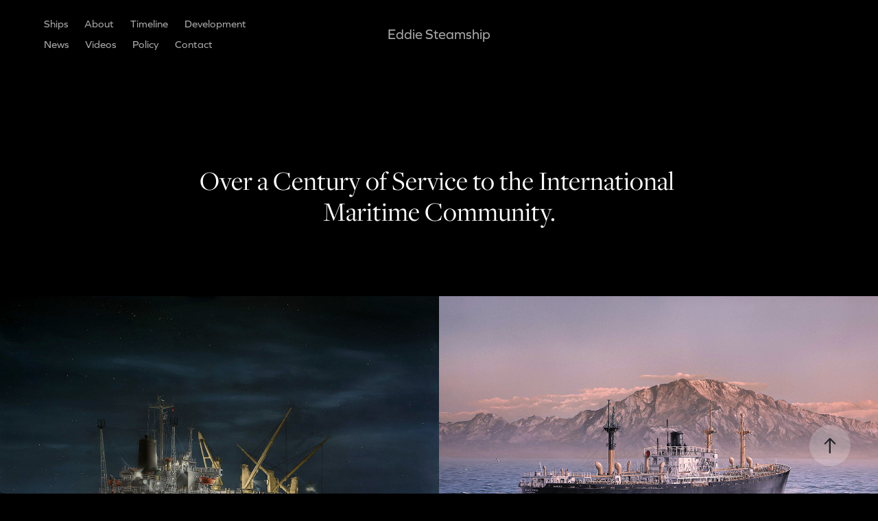

--- FILE ---
content_type: text/html; charset=utf-8
request_url: https://eddieship.com/
body_size: 5801
content:
<!DOCTYPE HTML>
<html lang="en-US">
<head>
  <meta charset="UTF-8" />
  <meta name="viewport" content="width=device-width, initial-scale=1" />
      <meta name="twitter:card"  content="summary_large_image" />
      <meta name="twitter:site"  content="@AdobePortfolio" />
      <meta  property="og:title" content="Eddie Steamship" />
      <meta  property="og:image" content="https://cdn.myportfolio.com/d962aa9a-06c1-49f8-a327-6f1c097c8c25/92346205-6162-44ab-afb3-c0b035a79df3_rwc_17x0x3882x2912x3882.jpg?h=7a8a173b6d72c9858416edfb2faed600" />
      <link rel="icon" href="[data-uri]"  />
      <link rel="stylesheet" href="/dist/css/main.css" type="text/css" />
      <link rel="stylesheet" href="https://cdn.myportfolio.com/d962aa9a-06c1-49f8-a327-6f1c097c8c25/993fcca0990a30dc6b0e25e52b54d48a1738750083.css?h=73a926a22dd1033b3bd08088320adaa2" type="text/css" />
    <link rel="canonical" href="https://eddieship.com/ships" />
      <title>Eddie Steamship</title>
    <script type="text/javascript" src="//use.typekit.net/ik/[base64].js?cb=35f77bfb8b50944859ea3d3804e7194e7a3173fb" async onload="
    try {
      window.Typekit.load();
    } catch (e) {
      console.warn('Typekit not loaded.');
    }
    "></script>
</head>
  <body class="transition-enabled">  <div class='page-background-video page-background-video-with-panel'>
  </div>
  <div class="js-responsive-nav">
    <div class="responsive-nav has-social">
      <div class="close-responsive-click-area js-close-responsive-nav">
        <div class="close-responsive-button"></div>
      </div>
          <nav class="nav-container" data-hover-hint="nav" data-hover-hint-placement="bottom-start">
                <div class="gallery-title"><a href="/ships" class="active">Ships</a></div>
      <div class="page-title">
        <a href="/about" >About</a>
      </div>
      <div class="page-title">
        <a href="/timeline" >Timeline</a>
      </div>
      <div class="page-title">
        <a href="/development" >Development</a>
      </div>
      <div class="page-title">
        <a href="/news" >News</a>
      </div>
      <div class="page-title">
        <a href="/videos" >Videos</a>
      </div>
      <div class="page-title">
        <a href="/policy" >Policy</a>
      </div>
      <div class="page-title">
        <a href="/contact" >Contact</a>
      </div>
          </nav>
        <div class="social pf-nav-social" data-context="theme.nav" data-hover-hint="navSocialIcons" data-hover-hint-placement="bottom-start">
          <ul>
          </ul>
        </div>
    </div>
  </div>
    <header class="site-header js-site-header " data-context="theme.nav" data-hover-hint="nav" data-hover-hint-placement="top-start">
        <nav class="nav-container" data-hover-hint="nav" data-hover-hint-placement="bottom-start">
                <div class="gallery-title"><a href="/ships" class="active">Ships</a></div>
      <div class="page-title">
        <a href="/about" >About</a>
      </div>
      <div class="page-title">
        <a href="/timeline" >Timeline</a>
      </div>
      <div class="page-title">
        <a href="/development" >Development</a>
      </div>
      <div class="page-title">
        <a href="/news" >News</a>
      </div>
      <div class="page-title">
        <a href="/videos" >Videos</a>
      </div>
      <div class="page-title">
        <a href="/policy" >Policy</a>
      </div>
      <div class="page-title">
        <a href="/contact" >Contact</a>
      </div>
        </nav>
        <div class="logo-wrap" data-context="theme.logo.header" data-hover-hint="logo" data-hover-hint-placement="bottom-start">
          <div class="logo e2e-site-logo-text logo-text  ">
              <a href="/ships" class="preserve-whitespace">Eddie Steamship</a>

          </div>
        </div>
        <div class="social pf-nav-social" data-context="theme.nav" data-hover-hint="navSocialIcons" data-hover-hint-placement="bottom-start">
          <ul>
          </ul>
        </div>
        <div class="hamburger-click-area js-hamburger">
          <div class="hamburger">
            <i></i>
            <i></i>
            <i></i>
          </div>
        </div>
    </header>
    <div class="header-placeholder"></div>
      <div class="masthead" data-context="page.masthead" data-hover-hint="mastheadOptions" data-hover-hint-placement="top-start">
        <div class="masthead-contents">
          <div class="masthead-text js-masthead-text">
            
            <div data-context="page.masthead" data-hover-hint="mastheadText"><p decorator="inlineTextEditable" contenteditable="false" class="js-inline-text-editable preserve-whitespace main-text rich-text module-text" data-text-keypath="page.masthead.text.text" value="Over a Century of Service to the International Maritime Community.">Over a Century of Service to the International Maritime Community.</p></div>
            <div class="masthead-buttons">
              
            </div>
          </div>
        </div>
      </div>
  <div class="site-wrap cfix js-site-wrap">
    <div class="site-container">
      <div class="site-content e2e-site-content">
        <main>
          <section class="project-covers" data-context="page.gallery.covers">
          <a class="project-cover js-project-cover-touch hold-space" href="/conqueror" data-context="pages" data-identity="id:p6386c56227ac5875809a4036341d97c1be878ef746288d628a345" data-hover-hint-id="p6386c56227ac5875809a4036341d97c1be878ef746288d628a345" data-hover-hint="galleryPageCover">
              <div class="cover-image-wrap">
                <div class="cover-image">
                    <div class="cover cover-normal">

            <img
              class="cover__img js-lazy"
              src="https://cdn.myportfolio.com/d962aa9a-06c1-49f8-a327-6f1c097c8c25/92346205-6162-44ab-afb3-c0b035a79df3_rwc_17x0x3882x2912x32.jpg?h=df010833c7caca71e8be1a930a4fa342"
              data-src="https://cdn.myportfolio.com/d962aa9a-06c1-49f8-a327-6f1c097c8c25/92346205-6162-44ab-afb3-c0b035a79df3_rwc_17x0x3882x2912x3882.jpg?h=7a8a173b6d72c9858416edfb2faed600"
              data-srcset="https://cdn.myportfolio.com/d962aa9a-06c1-49f8-a327-6f1c097c8c25/92346205-6162-44ab-afb3-c0b035a79df3_rwc_17x0x3882x2912x640.jpg?h=6433dd574ad5045d98c434451ad4e36c 640w, https://cdn.myportfolio.com/d962aa9a-06c1-49f8-a327-6f1c097c8c25/92346205-6162-44ab-afb3-c0b035a79df3_rwc_17x0x3882x2912x1280.jpg?h=26ced2de8c04fc904baaeb4d787a6d84 1280w, https://cdn.myportfolio.com/d962aa9a-06c1-49f8-a327-6f1c097c8c25/92346205-6162-44ab-afb3-c0b035a79df3_rwc_17x0x3882x2912x1366.jpg?h=4250e9842e0520e377fb6b0e6b48bf00 1366w, https://cdn.myportfolio.com/d962aa9a-06c1-49f8-a327-6f1c097c8c25/92346205-6162-44ab-afb3-c0b035a79df3_rwc_17x0x3882x2912x1920.jpg?h=96627e2753142ffd172595308e2480a5 1920w, https://cdn.myportfolio.com/d962aa9a-06c1-49f8-a327-6f1c097c8c25/92346205-6162-44ab-afb3-c0b035a79df3_rwc_17x0x3882x2912x2560.jpg?h=61973ea9d7d7b00bba328c761bc0aa13 2560w, https://cdn.myportfolio.com/d962aa9a-06c1-49f8-a327-6f1c097c8c25/92346205-6162-44ab-afb3-c0b035a79df3_rwc_17x0x3882x2912x3882.jpg?h=7a8a173b6d72c9858416edfb2faed600 5120w"
              data-sizes="(max-width: 540px) 100vw, (max-width: 768px) 50vw, calc(1600px / 2)"
            >
                              </div>
                </div>
              </div>
            <div class="details-wrap">
              <div class="details">
                <div class="details-inner">
                </div>
              </div>
            </div>
          </a>
          <a class="project-cover js-project-cover-touch hold-space" href="/ss-lucina" data-context="pages" data-identity="id:p6386c55b51e77b4d6c9caaade49ef6432beb13ac0e3ae612d6d41" data-hover-hint-id="p6386c55b51e77b4d6c9caaade49ef6432beb13ac0e3ae612d6d41" data-hover-hint="galleryPageCover">
              <div class="cover-image-wrap">
                <div class="cover-image">
                    <div class="cover cover-normal">

            <img
              class="cover__img js-lazy"
              src="https://cdn.myportfolio.com/d962aa9a-06c1-49f8-a327-6f1c097c8c25/73d1cff8-b386-479d-a2ad-cedfc5661559_rwc_292x0x3788x2841x32.jpg?h=45d504c201751e85cd6136ff3e686c59"
              data-src="https://cdn.myportfolio.com/d962aa9a-06c1-49f8-a327-6f1c097c8c25/73d1cff8-b386-479d-a2ad-cedfc5661559_rwc_292x0x3788x2841x3788.jpg?h=cb4d69cc2c7d7383fa47348d436abddf"
              data-srcset="https://cdn.myportfolio.com/d962aa9a-06c1-49f8-a327-6f1c097c8c25/73d1cff8-b386-479d-a2ad-cedfc5661559_rwc_292x0x3788x2841x640.jpg?h=036d0e7b3710c77db77972a8a04160c9 640w, https://cdn.myportfolio.com/d962aa9a-06c1-49f8-a327-6f1c097c8c25/73d1cff8-b386-479d-a2ad-cedfc5661559_rwc_292x0x3788x2841x1280.jpg?h=48c2e920d690de55c8a6b552030ee426 1280w, https://cdn.myportfolio.com/d962aa9a-06c1-49f8-a327-6f1c097c8c25/73d1cff8-b386-479d-a2ad-cedfc5661559_rwc_292x0x3788x2841x1366.jpg?h=25d661277bc72274cf8701343826ed52 1366w, https://cdn.myportfolio.com/d962aa9a-06c1-49f8-a327-6f1c097c8c25/73d1cff8-b386-479d-a2ad-cedfc5661559_rwc_292x0x3788x2841x1920.jpg?h=21ab0b15f08eca4742ee36e1170be780 1920w, https://cdn.myportfolio.com/d962aa9a-06c1-49f8-a327-6f1c097c8c25/73d1cff8-b386-479d-a2ad-cedfc5661559_rwc_292x0x3788x2841x2560.jpg?h=c9af533502f8e891424aa936980f65f0 2560w, https://cdn.myportfolio.com/d962aa9a-06c1-49f8-a327-6f1c097c8c25/73d1cff8-b386-479d-a2ad-cedfc5661559_rwc_292x0x3788x2841x3788.jpg?h=cb4d69cc2c7d7383fa47348d436abddf 5120w"
              data-sizes="(max-width: 540px) 100vw, (max-width: 768px) 50vw, calc(1600px / 2)"
            >
                              </div>
                </div>
              </div>
            <div class="details-wrap">
              <div class="details">
                <div class="details-inner">
                </div>
              </div>
            </div>
          </a>
          <a class="project-cover js-project-cover-touch hold-space" href="/mv-heroic" data-context="pages" data-identity="id:p6364067ae014c50ef4cb034a43d78244ff486d97fac7d543f94cd" data-hover-hint-id="p6364067ae014c50ef4cb034a43d78244ff486d97fac7d543f94cd" data-hover-hint="galleryPageCover">
              <div class="cover-image-wrap">
                <div class="cover-image">
                    <div class="cover cover-normal">

            <img
              class="cover__img js-lazy"
              src="https://cdn.myportfolio.com/d962aa9a-06c1-49f8-a327-6f1c097c8c25/bcd02dc2-f22c-4b72-a590-bb2e714fa311_carw_4x3x32.jpg?h=c90de2eefb76802331746d7726bc1c64"
              data-src="https://cdn.myportfolio.com/d962aa9a-06c1-49f8-a327-6f1c097c8c25/bcd02dc2-f22c-4b72-a590-bb2e714fa311_car_4x3.jpg?h=d2f4f76743df738642071c4819186a23"
              data-srcset="https://cdn.myportfolio.com/d962aa9a-06c1-49f8-a327-6f1c097c8c25/bcd02dc2-f22c-4b72-a590-bb2e714fa311_carw_4x3x640.jpg?h=de69521b49ce78dae3860cb8a7f4ce7e 640w, https://cdn.myportfolio.com/d962aa9a-06c1-49f8-a327-6f1c097c8c25/bcd02dc2-f22c-4b72-a590-bb2e714fa311_carw_4x3x1280.jpg?h=fa6b4b6d6c85b766449018c5cccb9afe 1280w, https://cdn.myportfolio.com/d962aa9a-06c1-49f8-a327-6f1c097c8c25/bcd02dc2-f22c-4b72-a590-bb2e714fa311_carw_4x3x1366.jpg?h=e38ec55cc6782215525444be606e6a50 1366w, https://cdn.myportfolio.com/d962aa9a-06c1-49f8-a327-6f1c097c8c25/bcd02dc2-f22c-4b72-a590-bb2e714fa311_carw_4x3x1920.jpg?h=f86e56836a1dc889373c2c568a80b400 1920w, https://cdn.myportfolio.com/d962aa9a-06c1-49f8-a327-6f1c097c8c25/bcd02dc2-f22c-4b72-a590-bb2e714fa311_carw_4x3x2560.jpg?h=0170619a5332689309a789fe9b70ae85 2560w, https://cdn.myportfolio.com/d962aa9a-06c1-49f8-a327-6f1c097c8c25/bcd02dc2-f22c-4b72-a590-bb2e714fa311_carw_4x3x5120.jpg?h=216f4aae99ac2de9d0f7af0323a88d0c 5120w"
              data-sizes="(max-width: 540px) 100vw, (max-width: 768px) 50vw, calc(1600px / 2)"
            >
                              </div>
                </div>
              </div>
            <div class="details-wrap">
              <div class="details">
                <div class="details-inner">
                </div>
              </div>
            </div>
          </a>
          <a class="project-cover js-project-cover-touch hold-space" href="/azalea-iii" data-context="pages" data-identity="id:p63b692bbc94da89791c21cd29b3549f840b4147479c96ef428952" data-hover-hint-id="p63b692bbc94da89791c21cd29b3549f840b4147479c96ef428952" data-hover-hint="galleryPageCover">
              <div class="cover-image-wrap">
                <div class="cover-image">
                    <div class="cover cover-normal">

            <img
              class="cover__img js-lazy"
              src="https://cdn.myportfolio.com/d962aa9a-06c1-49f8-a327-6f1c097c8c25/fe3ac00f-8b11-4bde-96e9-57d954c41820_rwc_89x0x2810x2108x32.jpg?h=5a2fdb6c3b0cda32f4e747bd5b76c512"
              data-src="https://cdn.myportfolio.com/d962aa9a-06c1-49f8-a327-6f1c097c8c25/fe3ac00f-8b11-4bde-96e9-57d954c41820_rwc_89x0x2810x2108x2810.jpg?h=a1f449ea7a02551b4c58fcc2dede4377"
              data-srcset="https://cdn.myportfolio.com/d962aa9a-06c1-49f8-a327-6f1c097c8c25/fe3ac00f-8b11-4bde-96e9-57d954c41820_rwc_89x0x2810x2108x640.jpg?h=ce94614fd49fa3124eb56b7b19a1c69f 640w, https://cdn.myportfolio.com/d962aa9a-06c1-49f8-a327-6f1c097c8c25/fe3ac00f-8b11-4bde-96e9-57d954c41820_rwc_89x0x2810x2108x1280.jpg?h=3454676c40614141b845a1c8b6197937 1280w, https://cdn.myportfolio.com/d962aa9a-06c1-49f8-a327-6f1c097c8c25/fe3ac00f-8b11-4bde-96e9-57d954c41820_rwc_89x0x2810x2108x1366.jpg?h=d599d06d7392d0689945c10b2a91d837 1366w, https://cdn.myportfolio.com/d962aa9a-06c1-49f8-a327-6f1c097c8c25/fe3ac00f-8b11-4bde-96e9-57d954c41820_rwc_89x0x2810x2108x1920.jpg?h=e5f43783fd7dc1f16954b8b8328635bd 1920w, https://cdn.myportfolio.com/d962aa9a-06c1-49f8-a327-6f1c097c8c25/fe3ac00f-8b11-4bde-96e9-57d954c41820_rwc_89x0x2810x2108x2560.jpg?h=223416f222115822df1e9a95617d31f1 2560w, https://cdn.myportfolio.com/d962aa9a-06c1-49f8-a327-6f1c097c8c25/fe3ac00f-8b11-4bde-96e9-57d954c41820_rwc_89x0x2810x2108x2810.jpg?h=a1f449ea7a02551b4c58fcc2dede4377 5120w"
              data-sizes="(max-width: 540px) 100vw, (max-width: 768px) 50vw, calc(1600px / 2)"
            >
                              </div>
                </div>
              </div>
            <div class="details-wrap">
              <div class="details">
                <div class="details-inner">
                </div>
              </div>
            </div>
          </a>
          <a class="project-cover js-project-cover-touch hold-space" href="/ss-eleanor" data-context="pages" data-identity="id:p63b691338a8d3c385a4b234cd6215e60e148f736997252cef5829" data-hover-hint-id="p63b691338a8d3c385a4b234cd6215e60e148f736997252cef5829" data-hover-hint="galleryPageCover">
              <div class="cover-image-wrap">
                <div class="cover-image">
                    <div class="cover cover-normal">

            <img
              class="cover__img js-lazy"
              src="https://cdn.myportfolio.com/d962aa9a-06c1-49f8-a327-6f1c097c8c25/9bf42e96-5061-408f-9083-ed3e73160b13_rwc_146x0x2694x2021x32.jpg?h=b7f7617a77f0eb363dc22edc2a37e4d9"
              data-src="https://cdn.myportfolio.com/d962aa9a-06c1-49f8-a327-6f1c097c8c25/9bf42e96-5061-408f-9083-ed3e73160b13_rwc_146x0x2694x2021x2694.jpg?h=66a2d6b571f8b280df3fbcdcfea9104b"
              data-srcset="https://cdn.myportfolio.com/d962aa9a-06c1-49f8-a327-6f1c097c8c25/9bf42e96-5061-408f-9083-ed3e73160b13_rwc_146x0x2694x2021x640.jpg?h=2de8ce9dcfd913154689390e944cdbc4 640w, https://cdn.myportfolio.com/d962aa9a-06c1-49f8-a327-6f1c097c8c25/9bf42e96-5061-408f-9083-ed3e73160b13_rwc_146x0x2694x2021x1280.jpg?h=c396a203e14cbbcbccbbacab0d76dd75 1280w, https://cdn.myportfolio.com/d962aa9a-06c1-49f8-a327-6f1c097c8c25/9bf42e96-5061-408f-9083-ed3e73160b13_rwc_146x0x2694x2021x1366.jpg?h=44e6afa1148f53ff9fe98f8a0ab65e37 1366w, https://cdn.myportfolio.com/d962aa9a-06c1-49f8-a327-6f1c097c8c25/9bf42e96-5061-408f-9083-ed3e73160b13_rwc_146x0x2694x2021x1920.jpg?h=82c687b0165e0e2505ef77f5e31d9dfb 1920w, https://cdn.myportfolio.com/d962aa9a-06c1-49f8-a327-6f1c097c8c25/9bf42e96-5061-408f-9083-ed3e73160b13_rwc_146x0x2694x2021x2560.jpg?h=0fe013d77379f39fbb287aa1521530a0 2560w, https://cdn.myportfolio.com/d962aa9a-06c1-49f8-a327-6f1c097c8c25/9bf42e96-5061-408f-9083-ed3e73160b13_rwc_146x0x2694x2021x2694.jpg?h=66a2d6b571f8b280df3fbcdcfea9104b 5120w"
              data-sizes="(max-width: 540px) 100vw, (max-width: 768px) 50vw, calc(1600px / 2)"
            >
                              </div>
                </div>
              </div>
            <div class="details-wrap">
              <div class="details">
                <div class="details-inner">
                </div>
              </div>
            </div>
          </a>
          <a class="project-cover js-project-cover-touch hold-space" href="/mv-ocean-conqueror" data-context="pages" data-identity="id:p63b691de4888569f43a59c16b2aa6fba214ae10f27904ed71d05f" data-hover-hint-id="p63b691de4888569f43a59c16b2aa6fba214ae10f27904ed71d05f" data-hover-hint="galleryPageCover">
              <div class="cover-image-wrap">
                <div class="cover-image">
                    <div class="cover cover-normal">

            <img
              class="cover__img js-lazy"
              src="https://cdn.myportfolio.com/d962aa9a-06c1-49f8-a327-6f1c097c8c25/65ee188e-06b6-4d4c-90a8-953ae7347942_rwc_190x0x2625x1969x32.jpg?h=1b32357a97220eec1ce41a8c19b1963f"
              data-src="https://cdn.myportfolio.com/d962aa9a-06c1-49f8-a327-6f1c097c8c25/65ee188e-06b6-4d4c-90a8-953ae7347942_rwc_190x0x2625x1969x2625.jpg?h=c0b4850ffe9e0d6dac22d04d893fba86"
              data-srcset="https://cdn.myportfolio.com/d962aa9a-06c1-49f8-a327-6f1c097c8c25/65ee188e-06b6-4d4c-90a8-953ae7347942_rwc_190x0x2625x1969x640.jpg?h=5b438176385868f736fd00088fcb0f86 640w, https://cdn.myportfolio.com/d962aa9a-06c1-49f8-a327-6f1c097c8c25/65ee188e-06b6-4d4c-90a8-953ae7347942_rwc_190x0x2625x1969x1280.jpg?h=a4530e468623d189a5b809779bf067de 1280w, https://cdn.myportfolio.com/d962aa9a-06c1-49f8-a327-6f1c097c8c25/65ee188e-06b6-4d4c-90a8-953ae7347942_rwc_190x0x2625x1969x1366.jpg?h=f5a6a2f910d5068c2fc072af4b998a58 1366w, https://cdn.myportfolio.com/d962aa9a-06c1-49f8-a327-6f1c097c8c25/65ee188e-06b6-4d4c-90a8-953ae7347942_rwc_190x0x2625x1969x1920.jpg?h=ba44edd3bb0cae857e47db00e3dea735 1920w, https://cdn.myportfolio.com/d962aa9a-06c1-49f8-a327-6f1c097c8c25/65ee188e-06b6-4d4c-90a8-953ae7347942_rwc_190x0x2625x1969x2560.jpg?h=a0570e0fad4af90f5db1a09d343a84c0 2560w, https://cdn.myportfolio.com/d962aa9a-06c1-49f8-a327-6f1c097c8c25/65ee188e-06b6-4d4c-90a8-953ae7347942_rwc_190x0x2625x1969x2625.jpg?h=c0b4850ffe9e0d6dac22d04d893fba86 5120w"
              data-sizes="(max-width: 540px) 100vw, (max-width: 768px) 50vw, calc(1600px / 2)"
            >
                              </div>
                </div>
              </div>
            <div class="details-wrap">
              <div class="details">
                <div class="details-inner">
                </div>
              </div>
            </div>
          </a>
          <a class="project-cover js-project-cover-touch hold-space" href="/ss-kondor" data-context="pages" data-identity="id:p63b69405b53ad2eb970c0be644504db3658ad3960014f31432b13" data-hover-hint-id="p63b69405b53ad2eb970c0be644504db3658ad3960014f31432b13" data-hover-hint="galleryPageCover">
              <div class="cover-image-wrap">
                <div class="cover-image">
                    <div class="cover cover-normal">

            <img
              class="cover__img js-lazy"
              src="https://cdn.myportfolio.com/d962aa9a-06c1-49f8-a327-6f1c097c8c25/615b2f12-0a35-46d4-8d4a-97368e6f2cb8_rwc_147x0x2706x2030x32.jpg?h=228a9e6041d3fa7cc2ccf5774c25e948"
              data-src="https://cdn.myportfolio.com/d962aa9a-06c1-49f8-a327-6f1c097c8c25/615b2f12-0a35-46d4-8d4a-97368e6f2cb8_rwc_147x0x2706x2030x2706.jpg?h=4ee02ede19c63bf5d8916e9914b5c014"
              data-srcset="https://cdn.myportfolio.com/d962aa9a-06c1-49f8-a327-6f1c097c8c25/615b2f12-0a35-46d4-8d4a-97368e6f2cb8_rwc_147x0x2706x2030x640.jpg?h=5cc480b8d54ca30ab4da0572bd94ad0e 640w, https://cdn.myportfolio.com/d962aa9a-06c1-49f8-a327-6f1c097c8c25/615b2f12-0a35-46d4-8d4a-97368e6f2cb8_rwc_147x0x2706x2030x1280.jpg?h=b4e4e434289e25c3f53295871b4eacae 1280w, https://cdn.myportfolio.com/d962aa9a-06c1-49f8-a327-6f1c097c8c25/615b2f12-0a35-46d4-8d4a-97368e6f2cb8_rwc_147x0x2706x2030x1366.jpg?h=19ab41853ea93e7896f4a15d192b2000 1366w, https://cdn.myportfolio.com/d962aa9a-06c1-49f8-a327-6f1c097c8c25/615b2f12-0a35-46d4-8d4a-97368e6f2cb8_rwc_147x0x2706x2030x1920.jpg?h=780f41023f349734db466487af69905a 1920w, https://cdn.myportfolio.com/d962aa9a-06c1-49f8-a327-6f1c097c8c25/615b2f12-0a35-46d4-8d4a-97368e6f2cb8_rwc_147x0x2706x2030x2560.jpg?h=cc87bc53c65adb1c58ce68ff33f3d68f 2560w, https://cdn.myportfolio.com/d962aa9a-06c1-49f8-a327-6f1c097c8c25/615b2f12-0a35-46d4-8d4a-97368e6f2cb8_rwc_147x0x2706x2030x2706.jpg?h=4ee02ede19c63bf5d8916e9914b5c014 5120w"
              data-sizes="(max-width: 540px) 100vw, (max-width: 768px) 50vw, calc(1600px / 2)"
            >
                              </div>
                </div>
              </div>
            <div class="details-wrap">
              <div class="details">
                <div class="details-inner">
                </div>
              </div>
            </div>
          </a>
          <a class="project-cover js-project-cover-touch hold-space" href="/ss-yih-lee" data-context="pages" data-identity="id:p63b69356d87f51e9f42031fbd3be55e1497b168fc1de38b820f25" data-hover-hint-id="p63b69356d87f51e9f42031fbd3be55e1497b168fc1de38b820f25" data-hover-hint="galleryPageCover">
              <div class="cover-image-wrap">
                <div class="cover-image">
                    <div class="cover cover-normal">

            <img
              class="cover__img js-lazy"
              src="https://cdn.myportfolio.com/d962aa9a-06c1-49f8-a327-6f1c097c8c25/d6905791-591b-44f3-b87e-d2059c23ae23_rwc_125x0x2753x2065x32.jpg?h=07bf4ca43eec2df452896128e9ae6d85"
              data-src="https://cdn.myportfolio.com/d962aa9a-06c1-49f8-a327-6f1c097c8c25/d6905791-591b-44f3-b87e-d2059c23ae23_rwc_125x0x2753x2065x2753.jpg?h=d989183b234ebec4ef086c693fcb6851"
              data-srcset="https://cdn.myportfolio.com/d962aa9a-06c1-49f8-a327-6f1c097c8c25/d6905791-591b-44f3-b87e-d2059c23ae23_rwc_125x0x2753x2065x640.jpg?h=e9ea66a99d1c5a5f5cde51006e8a7b58 640w, https://cdn.myportfolio.com/d962aa9a-06c1-49f8-a327-6f1c097c8c25/d6905791-591b-44f3-b87e-d2059c23ae23_rwc_125x0x2753x2065x1280.jpg?h=31816704023f6f2b6a5c580058aee493 1280w, https://cdn.myportfolio.com/d962aa9a-06c1-49f8-a327-6f1c097c8c25/d6905791-591b-44f3-b87e-d2059c23ae23_rwc_125x0x2753x2065x1366.jpg?h=a3324e6071db4fb5854395bc023f870f 1366w, https://cdn.myportfolio.com/d962aa9a-06c1-49f8-a327-6f1c097c8c25/d6905791-591b-44f3-b87e-d2059c23ae23_rwc_125x0x2753x2065x1920.jpg?h=e0462131576ef2aef8b2f7618468d109 1920w, https://cdn.myportfolio.com/d962aa9a-06c1-49f8-a327-6f1c097c8c25/d6905791-591b-44f3-b87e-d2059c23ae23_rwc_125x0x2753x2065x2560.jpg?h=91e7af19f20eb3f8ee058dddcb54f7a5 2560w, https://cdn.myportfolio.com/d962aa9a-06c1-49f8-a327-6f1c097c8c25/d6905791-591b-44f3-b87e-d2059c23ae23_rwc_125x0x2753x2065x2753.jpg?h=d989183b234ebec4ef086c693fcb6851 5120w"
              data-sizes="(max-width: 540px) 100vw, (max-width: 768px) 50vw, calc(1600px / 2)"
            >
                              </div>
                </div>
              </div>
            <div class="details-wrap">
              <div class="details">
                <div class="details-inner">
                </div>
              </div>
            </div>
          </a>
          <a class="project-cover js-project-cover-touch hold-space" href="/panamax-universe" data-context="pages" data-identity="id:p6396a28ed969f35cb1e3191a68cd5fadf0d556d2e44c5e5246f65" data-hover-hint-id="p6396a28ed969f35cb1e3191a68cd5fadf0d556d2e44c5e5246f65" data-hover-hint="galleryPageCover">
              <div class="cover-image-wrap">
                <div class="cover-image">
                    <div class="cover cover-normal">

            <img
              class="cover__img js-lazy"
              src="https://cdn.myportfolio.com/d962aa9a-06c1-49f8-a327-6f1c097c8c25/4761a541-d273-47ab-aa08-f257b994eab9_rwc_190x0x2617x1963x32.jpg?h=896fb6802c6119c05b925f4b927a0e59"
              data-src="https://cdn.myportfolio.com/d962aa9a-06c1-49f8-a327-6f1c097c8c25/4761a541-d273-47ab-aa08-f257b994eab9_rwc_190x0x2617x1963x2617.jpg?h=71e0efe21f926d676a65f133c510873f"
              data-srcset="https://cdn.myportfolio.com/d962aa9a-06c1-49f8-a327-6f1c097c8c25/4761a541-d273-47ab-aa08-f257b994eab9_rwc_190x0x2617x1963x640.jpg?h=7e17cbce38c94544abb9cd85bdc566f6 640w, https://cdn.myportfolio.com/d962aa9a-06c1-49f8-a327-6f1c097c8c25/4761a541-d273-47ab-aa08-f257b994eab9_rwc_190x0x2617x1963x1280.jpg?h=15c7ebe0b3abdbd4acb124e9e1e7f01e 1280w, https://cdn.myportfolio.com/d962aa9a-06c1-49f8-a327-6f1c097c8c25/4761a541-d273-47ab-aa08-f257b994eab9_rwc_190x0x2617x1963x1366.jpg?h=70cf2febdf1141bf0e5c6770d3e0e801 1366w, https://cdn.myportfolio.com/d962aa9a-06c1-49f8-a327-6f1c097c8c25/4761a541-d273-47ab-aa08-f257b994eab9_rwc_190x0x2617x1963x1920.jpg?h=4ad05969c1ffb38371a0bde54a2caaab 1920w, https://cdn.myportfolio.com/d962aa9a-06c1-49f8-a327-6f1c097c8c25/4761a541-d273-47ab-aa08-f257b994eab9_rwc_190x0x2617x1963x2560.jpg?h=3f49664f837649db8d6ed712efa6a9fb 2560w, https://cdn.myportfolio.com/d962aa9a-06c1-49f8-a327-6f1c097c8c25/4761a541-d273-47ab-aa08-f257b994eab9_rwc_190x0x2617x1963x2617.jpg?h=71e0efe21f926d676a65f133c510873f 5120w"
              data-sizes="(max-width: 540px) 100vw, (max-width: 768px) 50vw, calc(1600px / 2)"
            >
                              </div>
                </div>
              </div>
            <div class="details-wrap">
              <div class="details">
                <div class="details-inner">
                </div>
              </div>
            </div>
          </a>
          <a class="project-cover js-project-cover-touch hold-space" href="/emerald-transporter" data-context="pages" data-identity="id:p6396a4c33fcfa2806841abf39492016e3c595e4d4e3b3a6380491" data-hover-hint-id="p6396a4c33fcfa2806841abf39492016e3c595e4d4e3b3a6380491" data-hover-hint="galleryPageCover">
              <div class="cover-image-wrap">
                <div class="cover-image">
                    <div class="cover cover-normal">

            <img
              class="cover__img js-lazy"
              src="https://cdn.myportfolio.com/d962aa9a-06c1-49f8-a327-6f1c097c8c25/8de8812b-c1c8-412b-a545-882721389505_rwc_190x0x2622x1967x32.jpg?h=676f2e6b3d9b381dc081f3642351299d"
              data-src="https://cdn.myportfolio.com/d962aa9a-06c1-49f8-a327-6f1c097c8c25/8de8812b-c1c8-412b-a545-882721389505_rwc_190x0x2622x1967x2622.jpg?h=ca415244dd13770e5364e90c9b5de7a2"
              data-srcset="https://cdn.myportfolio.com/d962aa9a-06c1-49f8-a327-6f1c097c8c25/8de8812b-c1c8-412b-a545-882721389505_rwc_190x0x2622x1967x640.jpg?h=29816d95ba9c43946af7b06b2c6f4d54 640w, https://cdn.myportfolio.com/d962aa9a-06c1-49f8-a327-6f1c097c8c25/8de8812b-c1c8-412b-a545-882721389505_rwc_190x0x2622x1967x1280.jpg?h=dae77bc4946fe9d9e031e066ffae7f36 1280w, https://cdn.myportfolio.com/d962aa9a-06c1-49f8-a327-6f1c097c8c25/8de8812b-c1c8-412b-a545-882721389505_rwc_190x0x2622x1967x1366.jpg?h=991aca0c70fb5bebcd1424688612e9cf 1366w, https://cdn.myportfolio.com/d962aa9a-06c1-49f8-a327-6f1c097c8c25/8de8812b-c1c8-412b-a545-882721389505_rwc_190x0x2622x1967x1920.jpg?h=d0f8c6999188099dd70c39c2b10fd78b 1920w, https://cdn.myportfolio.com/d962aa9a-06c1-49f8-a327-6f1c097c8c25/8de8812b-c1c8-412b-a545-882721389505_rwc_190x0x2622x1967x2560.jpg?h=004ed8563fc82e6f6d266e9f10f828b4 2560w, https://cdn.myportfolio.com/d962aa9a-06c1-49f8-a327-6f1c097c8c25/8de8812b-c1c8-412b-a545-882721389505_rwc_190x0x2622x1967x2622.jpg?h=ca415244dd13770e5364e90c9b5de7a2 5120w"
              data-sizes="(max-width: 540px) 100vw, (max-width: 768px) 50vw, calc(1600px / 2)"
            >
                              </div>
                </div>
              </div>
            <div class="details-wrap">
              <div class="details">
                <div class="details-inner">
                </div>
              </div>
            </div>
          </a>
          </section>
              <section class="back-to-top" data-hover-hint="backToTop">
                <a href="#"><span class="arrow">&uarr;</span><span class="preserve-whitespace">Back to Top</span></a>
              </section>
              <a class="back-to-top-fixed js-back-to-top back-to-top-fixed-with-panel" data-hover-hint="backToTop" data-hover-hint-placement="top-start" href="#">
                <svg version="1.1" id="Layer_1" xmlns="http://www.w3.org/2000/svg" xmlns:xlink="http://www.w3.org/1999/xlink" x="0px" y="0px"
                 viewBox="0 0 26 26" style="enable-background:new 0 0 26 26;" xml:space="preserve" class="icon icon-back-to-top">
                <g>
                  <path d="M13.8,1.3L21.6,9c0.1,0.1,0.1,0.3,0.2,0.4c0.1,0.1,0.1,0.3,0.1,0.4s0,0.3-0.1,0.4c-0.1,0.1-0.1,0.3-0.3,0.4
                    c-0.1,0.1-0.2,0.2-0.4,0.3c-0.2,0.1-0.3,0.1-0.4,0.1c-0.1,0-0.3,0-0.4-0.1c-0.2-0.1-0.3-0.2-0.4-0.3L14.2,5l0,19.1
                    c0,0.2-0.1,0.3-0.1,0.5c0,0.1-0.1,0.3-0.3,0.4c-0.1,0.1-0.2,0.2-0.4,0.3c-0.1,0.1-0.3,0.1-0.5,0.1c-0.1,0-0.3,0-0.4-0.1
                    c-0.1-0.1-0.3-0.1-0.4-0.3c-0.1-0.1-0.2-0.2-0.3-0.4c-0.1-0.1-0.1-0.3-0.1-0.5l0-19.1l-5.7,5.7C6,10.8,5.8,10.9,5.7,11
                    c-0.1,0.1-0.3,0.1-0.4,0.1c-0.2,0-0.3,0-0.4-0.1c-0.1-0.1-0.3-0.2-0.4-0.3c-0.1-0.1-0.1-0.2-0.2-0.4C4.1,10.2,4,10.1,4.1,9.9
                    c0-0.1,0-0.3,0.1-0.4c0-0.1,0.1-0.3,0.3-0.4l7.7-7.8c0.1,0,0.2-0.1,0.2-0.1c0,0,0.1-0.1,0.2-0.1c0.1,0,0.2,0,0.2-0.1
                    c0.1,0,0.1,0,0.2,0c0,0,0.1,0,0.2,0c0.1,0,0.2,0,0.2,0.1c0.1,0,0.1,0.1,0.2,0.1C13.7,1.2,13.8,1.2,13.8,1.3z"/>
                </g>
                </svg>
              </a>
              <footer class="site-footer" data-hover-hint="footer">
                <div class="footer-text">
                  © 2025 Eddie Steamship
                </div>
              </footer>
        </main>
      </div>
    </div>
  </div>
</body>
<script type="text/javascript">
  // fix for Safari's back/forward cache
  window.onpageshow = function(e) {
    if (e.persisted) { window.location.reload(); }
  };
</script>
  <script type="text/javascript">var __config__ = {"page_id":"p63635136607255ea2c7ea30d0b3316f9e79262bd17afb81a4b2b8","theme":{"name":"lukas"},"pageTransition":true,"linkTransition":true,"disableDownload":false,"localizedValidationMessages":{"required":"This field is required","Email":"This field must be a valid email address"},"lightbox":{"enabled":true,"color":{"opacity":0.94,"hex":"#fff"}},"cookie_banner":{"enabled":false}};</script>
  <script type="text/javascript" src="/site/translations?cb=35f77bfb8b50944859ea3d3804e7194e7a3173fb"></script>
  <script type="text/javascript" src="/dist/js/main.js?cb=35f77bfb8b50944859ea3d3804e7194e7a3173fb"></script>
</html>
